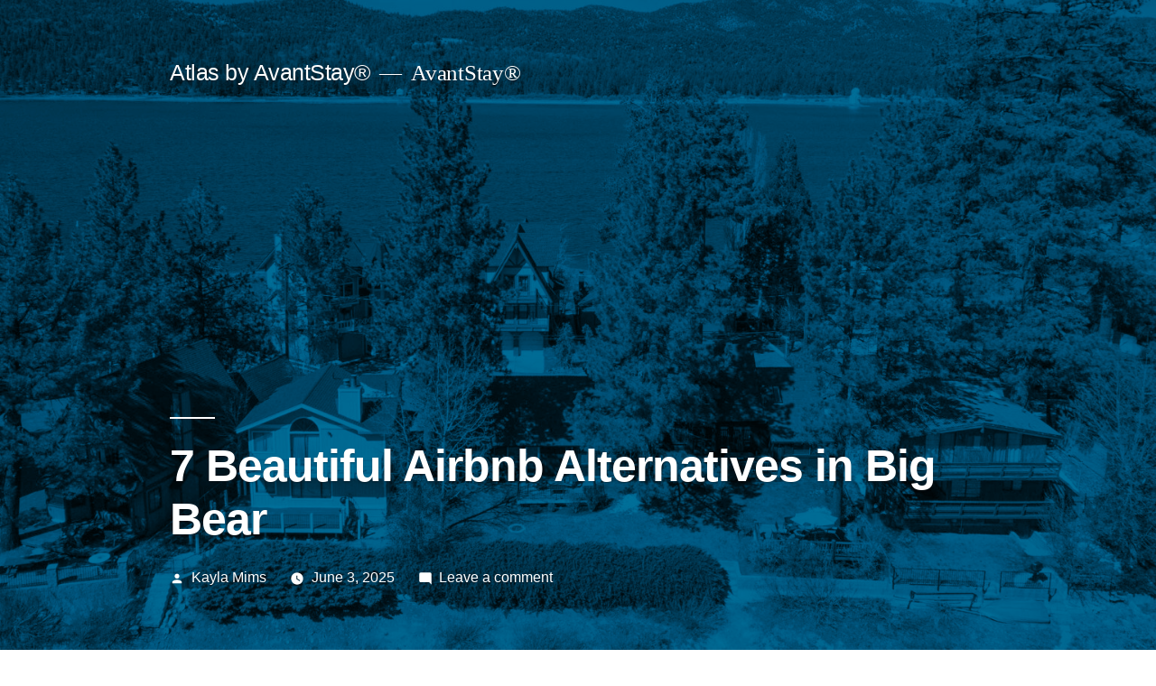

--- FILE ---
content_type: text/html; charset=UTF-8
request_url: https://blogwp.prod.avantstay.com/7-beautiful-airbnb-alternatives-in-big-bear/
body_size: 13668
content:
<!doctype html>
<html lang="en-US">
<head>
	<meta charset="UTF-8" />
	<meta name="viewport" content="width=device-width, initial-scale=1" />
	<link rel="profile" href="https://gmpg.org/xfn/11" />
	<meta name='robots' content='noindex, nofollow' />
<link rel="canonical" href="https://avantstay.com/blog/7-beautiful-airbnb-alternatives-in-big-bear/" />

	<!-- This site is optimized with the Yoast SEO Premium plugin v24.5 (Yoast SEO v23.6) - https://yoast.com/wordpress/plugins/seo/ -->
	<title>7 Beautiful Airbnb Alternatives in Big Bear | AvantStay®</title>
	<meta name="description" content="Discover your dream lakeside or slopeside cabin in Big Bear. Lakefront access, hot tubs, and luxury interior designs are calling." />
	<meta property="og:locale" content="en_US" />
	<meta property="og:type" content="article" />
	<meta property="og:title" content="7 Beautiful Airbnb Alternatives in Big Bear | AvantStay®" />
	<meta property="og:description" content="Discover your dream lakeside or slopeside cabin in Big Bear. Lakefront access, hot tubs, and luxury interior designs are calling." />
	<meta property="og:url" content="https://blogwp.prod.avantstay.com/7-beautiful-airbnb-alternatives-in-big-bear/" />
	<meta property="og:site_name" content="Atlas by AvantStay®" />
	<meta property="article:publisher" content="https://www.facebook.com/avantstay" />
	<meta property="article:published_time" content="2025-06-03T03:13:58+00:00" />
	<meta property="article:modified_time" content="2025-12-10T21:45:50+00:00" />
	<meta property="og:image" content="https://blogwp.prod.avantstay.com/wp-content/uploads/2022/11/7-beautiful-airbnb-alternatives-in-big-bear-blog-header-images-11-2022-11-02-03-11-04-632862.jpg" />
	<meta property="og:image:width" content="2560" />
	<meta property="og:image:height" content="1705" />
	<meta property="og:image:type" content="image/jpeg" />
	<meta name="author" content="Kayla Mims" />
	<meta name="twitter:card" content="summary_large_image" />
	<meta name="twitter:creator" content="@avantstay" />
	<meta name="twitter:site" content="@avantstay" />
	<meta name="twitter:label1" content="Written by" />
	<meta name="twitter:data1" content="Kayla Mims" />
	<meta name="twitter:label2" content="Est. reading time" />
	<meta name="twitter:data2" content="4 minutes" />
	<script type="application/ld+json" class="yoast-schema-graph">{"@context":"https://schema.org","@graph":[{"@type":"Article","@id":"https://blogwp.prod.avantstay.com/7-beautiful-airbnb-alternatives-in-big-bear/#article","isPartOf":{"@id":"https://blogwp.prod.avantstay.com/7-beautiful-airbnb-alternatives-in-big-bear/"},"author":{"name":"Kayla Mims","@id":"http://3.12.244.78:80/#/schema/person/e35972668bb7de68a17fb466377792f4"},"headline":"7 Beautiful Airbnb Alternatives in Big Bear","datePublished":"2025-06-03T03:13:58+00:00","dateModified":"2025-12-10T21:45:50+00:00","mainEntityOfPage":{"@id":"https://blogwp.prod.avantstay.com/7-beautiful-airbnb-alternatives-in-big-bear/"},"wordCount":505,"commentCount":0,"publisher":{"@id":"http://3.12.244.78:80/#organization"},"image":{"@id":"https://blogwp.prod.avantstay.com/7-beautiful-airbnb-alternatives-in-big-bear/#primaryimage"},"thumbnailUrl":"https://blogwp.prod.avantstay.com/wp-content/uploads/2022/11/7-beautiful-airbnb-alternatives-in-big-bear-blog-header-images-11-2022-11-02-03-11-04-632862.jpg","articleSection":["Big Bear"],"inLanguage":"en-US","potentialAction":[{"@type":"CommentAction","name":"Comment","target":["https://blogwp.prod.avantstay.com/7-beautiful-airbnb-alternatives-in-big-bear/#respond"]}]},{"@type":"WebPage","@id":"https://blogwp.prod.avantstay.com/7-beautiful-airbnb-alternatives-in-big-bear/","url":"https://blogwp.prod.avantstay.com/7-beautiful-airbnb-alternatives-in-big-bear/","name":"7 Beautiful Airbnb Alternatives in Big Bear | AvantStay®","isPartOf":{"@id":"http://3.12.244.78:80/#website"},"primaryImageOfPage":{"@id":"https://blogwp.prod.avantstay.com/7-beautiful-airbnb-alternatives-in-big-bear/#primaryimage"},"image":{"@id":"https://blogwp.prod.avantstay.com/7-beautiful-airbnb-alternatives-in-big-bear/#primaryimage"},"thumbnailUrl":"https://blogwp.prod.avantstay.com/wp-content/uploads/2022/11/7-beautiful-airbnb-alternatives-in-big-bear-blog-header-images-11-2022-11-02-03-11-04-632862.jpg","datePublished":"2025-06-03T03:13:58+00:00","dateModified":"2025-12-10T21:45:50+00:00","description":"Discover your dream lakeside or slopeside cabin in Big Bear. Lakefront access, hot tubs, and luxury interior designs are calling.","breadcrumb":{"@id":"https://blogwp.prod.avantstay.com/7-beautiful-airbnb-alternatives-in-big-bear/#breadcrumb"},"inLanguage":"en-US","potentialAction":[{"@type":"ReadAction","target":["https://blogwp.prod.avantstay.com/7-beautiful-airbnb-alternatives-in-big-bear/"]}]},{"@type":"ImageObject","inLanguage":"en-US","@id":"https://blogwp.prod.avantstay.com/7-beautiful-airbnb-alternatives-in-big-bear/#primaryimage","url":"https://blogwp.prod.avantstay.com/wp-content/uploads/2022/11/7-beautiful-airbnb-alternatives-in-big-bear-blog-header-images-11-2022-11-02-03-11-04-632862.jpg","contentUrl":"https://blogwp.prod.avantstay.com/wp-content/uploads/2022/11/7-beautiful-airbnb-alternatives-in-big-bear-blog-header-images-11-2022-11-02-03-11-04-632862.jpg","width":2560,"height":1705,"caption":"Homes in Big Bear by AvantStay"},{"@type":"BreadcrumbList","@id":"https://blogwp.prod.avantstay.com/7-beautiful-airbnb-alternatives-in-big-bear/#breadcrumb","itemListElement":[{"@type":"ListItem","position":1,"name":"Home","item":"http://3.12.244.78:80/"},{"@type":"ListItem","position":2,"name":"7 Beautiful Airbnb Alternatives in Big Bear"}]},{"@type":"WebSite","@id":"http://3.12.244.78:80/#website","url":"http://3.12.244.78:80/","name":"AvantStay","description":"AvantStay®","publisher":{"@id":"http://3.12.244.78:80/#organization"},"potentialAction":[{"@type":"SearchAction","target":{"@type":"EntryPoint","urlTemplate":"http://3.12.244.78:80/?s={search_term_string}"},"query-input":{"@type":"PropertyValueSpecification","valueRequired":true,"valueName":"search_term_string"}}],"inLanguage":"en-US"},{"@type":"Organization","@id":"http://3.12.244.78:80/#organization","name":"AvantStay","url":"http://3.12.244.78:80/","logo":{"@type":"ImageObject","inLanguage":"en-US","@id":"http://3.12.244.78:80/#/schema/logo/image/","url":"https://blogwp.prod.avantstay.com/wp-content/uploads/2021/12/27a82558ebe127fe178b68421f7fb876.png","contentUrl":"https://blogwp.prod.avantstay.com/wp-content/uploads/2021/12/27a82558ebe127fe178b68421f7fb876.png","width":650,"height":605,"caption":"AvantStay"},"image":{"@id":"http://3.12.244.78:80/#/schema/logo/image/"},"sameAs":["https://www.facebook.com/avantstay","https://x.com/avantstay","https://www.instagram.com/avantstay","https://www.linkedin.com/company/avantstay","https://www.tiktok.com/@avantstay"]},{"@type":"Person","@id":"http://3.12.244.78:80/#/schema/person/e35972668bb7de68a17fb466377792f4","name":"Kayla Mims","image":{"@type":"ImageObject","inLanguage":"en-US","@id":"http://3.12.244.78:80/#/schema/person/image/","url":"http://blogwp.prod.avantstay.com/wp-content/uploads/2022/10/img_0604-2-2022-10-20-20-05-35-214289-96x96.jpg","contentUrl":"http://blogwp.prod.avantstay.com/wp-content/uploads/2022/10/img_0604-2-2022-10-20-20-05-35-214289-96x96.jpg","caption":"Kayla Mims"},"description":"New Orleans-based songwriter, Kayla Mims, brings her storytelling skills to forefront as AvantStay’s Brand Marketing Associate. With a diverse background across the tech, hospitality, and lifestyle industries, Kayla brings her passion for all things entertainment to the travel space.","url":"https://blogwp.prod.avantstay.com/author/kmims/"}]}</script>
	<!-- / Yoast SEO Premium plugin. -->


<link rel="alternate" type="application/rss+xml" title="Atlas by AvantStay® &raquo; Feed" href="https://blogwp.prod.avantstay.com/feed/" />
<link rel="alternate" type="application/rss+xml" title="Atlas by AvantStay® &raquo; Comments Feed" href="https://blogwp.prod.avantstay.com/comments/feed/" />
<link rel="alternate" type="application/rss+xml" title="Atlas by AvantStay® &raquo; 7 Beautiful Airbnb Alternatives in Big Bear Comments Feed" href="https://blogwp.prod.avantstay.com/7-beautiful-airbnb-alternatives-in-big-bear/feed/" />
<link rel="alternate" title="oEmbed (JSON)" type="application/json+oembed" href="https://blogwp.prod.avantstay.com/wp-json/oembed/1.0/embed?url=https%3A%2F%2Fblogwp.prod.avantstay.com%2F7-beautiful-airbnb-alternatives-in-big-bear%2F" />
<link rel="alternate" title="oEmbed (XML)" type="text/xml+oembed" href="https://blogwp.prod.avantstay.com/wp-json/oembed/1.0/embed?url=https%3A%2F%2Fblogwp.prod.avantstay.com%2F7-beautiful-airbnb-alternatives-in-big-bear%2F&#038;format=xml" />
<style id='wp-img-auto-sizes-contain-inline-css'>
img:is([sizes=auto i],[sizes^="auto," i]){contain-intrinsic-size:3000px 1500px}
/*# sourceURL=wp-img-auto-sizes-contain-inline-css */
</style>
<style id='wp-emoji-styles-inline-css'>

	img.wp-smiley, img.emoji {
		display: inline !important;
		border: none !important;
		box-shadow: none !important;
		height: 1em !important;
		width: 1em !important;
		margin: 0 0.07em !important;
		vertical-align: -0.1em !important;
		background: none !important;
		padding: 0 !important;
	}
/*# sourceURL=wp-emoji-styles-inline-css */
</style>
<style id='wp-block-library-inline-css'>
:root{--wp-block-synced-color:#7a00df;--wp-block-synced-color--rgb:122,0,223;--wp-bound-block-color:var(--wp-block-synced-color);--wp-editor-canvas-background:#ddd;--wp-admin-theme-color:#007cba;--wp-admin-theme-color--rgb:0,124,186;--wp-admin-theme-color-darker-10:#006ba1;--wp-admin-theme-color-darker-10--rgb:0,107,160.5;--wp-admin-theme-color-darker-20:#005a87;--wp-admin-theme-color-darker-20--rgb:0,90,135;--wp-admin-border-width-focus:2px}@media (min-resolution:192dpi){:root{--wp-admin-border-width-focus:1.5px}}.wp-element-button{cursor:pointer}:root .has-very-light-gray-background-color{background-color:#eee}:root .has-very-dark-gray-background-color{background-color:#313131}:root .has-very-light-gray-color{color:#eee}:root .has-very-dark-gray-color{color:#313131}:root .has-vivid-green-cyan-to-vivid-cyan-blue-gradient-background{background:linear-gradient(135deg,#00d084,#0693e3)}:root .has-purple-crush-gradient-background{background:linear-gradient(135deg,#34e2e4,#4721fb 50%,#ab1dfe)}:root .has-hazy-dawn-gradient-background{background:linear-gradient(135deg,#faaca8,#dad0ec)}:root .has-subdued-olive-gradient-background{background:linear-gradient(135deg,#fafae1,#67a671)}:root .has-atomic-cream-gradient-background{background:linear-gradient(135deg,#fdd79a,#004a59)}:root .has-nightshade-gradient-background{background:linear-gradient(135deg,#330968,#31cdcf)}:root .has-midnight-gradient-background{background:linear-gradient(135deg,#020381,#2874fc)}:root{--wp--preset--font-size--normal:16px;--wp--preset--font-size--huge:42px}.has-regular-font-size{font-size:1em}.has-larger-font-size{font-size:2.625em}.has-normal-font-size{font-size:var(--wp--preset--font-size--normal)}.has-huge-font-size{font-size:var(--wp--preset--font-size--huge)}.has-text-align-center{text-align:center}.has-text-align-left{text-align:left}.has-text-align-right{text-align:right}.has-fit-text{white-space:nowrap!important}#end-resizable-editor-section{display:none}.aligncenter{clear:both}.items-justified-left{justify-content:flex-start}.items-justified-center{justify-content:center}.items-justified-right{justify-content:flex-end}.items-justified-space-between{justify-content:space-between}.screen-reader-text{border:0;clip-path:inset(50%);height:1px;margin:-1px;overflow:hidden;padding:0;position:absolute;width:1px;word-wrap:normal!important}.screen-reader-text:focus{background-color:#ddd;clip-path:none;color:#444;display:block;font-size:1em;height:auto;left:5px;line-height:normal;padding:15px 23px 14px;text-decoration:none;top:5px;width:auto;z-index:100000}html :where(.has-border-color){border-style:solid}html :where([style*=border-top-color]){border-top-style:solid}html :where([style*=border-right-color]){border-right-style:solid}html :where([style*=border-bottom-color]){border-bottom-style:solid}html :where([style*=border-left-color]){border-left-style:solid}html :where([style*=border-width]){border-style:solid}html :where([style*=border-top-width]){border-top-style:solid}html :where([style*=border-right-width]){border-right-style:solid}html :where([style*=border-bottom-width]){border-bottom-style:solid}html :where([style*=border-left-width]){border-left-style:solid}html :where(img[class*=wp-image-]){height:auto;max-width:100%}:where(figure){margin:0 0 1em}html :where(.is-position-sticky){--wp-admin--admin-bar--position-offset:var(--wp-admin--admin-bar--height,0px)}@media screen and (max-width:600px){html :where(.is-position-sticky){--wp-admin--admin-bar--position-offset:0px}}

/*# sourceURL=wp-block-library-inline-css */
</style><style id='wp-block-heading-inline-css'>
h1:where(.wp-block-heading).has-background,h2:where(.wp-block-heading).has-background,h3:where(.wp-block-heading).has-background,h4:where(.wp-block-heading).has-background,h5:where(.wp-block-heading).has-background,h6:where(.wp-block-heading).has-background{padding:1.25em 2.375em}h1.has-text-align-left[style*=writing-mode]:where([style*=vertical-lr]),h1.has-text-align-right[style*=writing-mode]:where([style*=vertical-rl]),h2.has-text-align-left[style*=writing-mode]:where([style*=vertical-lr]),h2.has-text-align-right[style*=writing-mode]:where([style*=vertical-rl]),h3.has-text-align-left[style*=writing-mode]:where([style*=vertical-lr]),h3.has-text-align-right[style*=writing-mode]:where([style*=vertical-rl]),h4.has-text-align-left[style*=writing-mode]:where([style*=vertical-lr]),h4.has-text-align-right[style*=writing-mode]:where([style*=vertical-rl]),h5.has-text-align-left[style*=writing-mode]:where([style*=vertical-lr]),h5.has-text-align-right[style*=writing-mode]:where([style*=vertical-rl]),h6.has-text-align-left[style*=writing-mode]:where([style*=vertical-lr]),h6.has-text-align-right[style*=writing-mode]:where([style*=vertical-rl]){rotate:180deg}
/*# sourceURL=https://blogwp.prod.avantstay.com/wp-includes/blocks/heading/style.min.css */
</style>
<style id='wp-block-image-inline-css'>
.wp-block-image>a,.wp-block-image>figure>a{display:inline-block}.wp-block-image img{box-sizing:border-box;height:auto;max-width:100%;vertical-align:bottom}@media not (prefers-reduced-motion){.wp-block-image img.hide{visibility:hidden}.wp-block-image img.show{animation:show-content-image .4s}}.wp-block-image[style*=border-radius] img,.wp-block-image[style*=border-radius]>a{border-radius:inherit}.wp-block-image.has-custom-border img{box-sizing:border-box}.wp-block-image.aligncenter{text-align:center}.wp-block-image.alignfull>a,.wp-block-image.alignwide>a{width:100%}.wp-block-image.alignfull img,.wp-block-image.alignwide img{height:auto;width:100%}.wp-block-image .aligncenter,.wp-block-image .alignleft,.wp-block-image .alignright,.wp-block-image.aligncenter,.wp-block-image.alignleft,.wp-block-image.alignright{display:table}.wp-block-image .aligncenter>figcaption,.wp-block-image .alignleft>figcaption,.wp-block-image .alignright>figcaption,.wp-block-image.aligncenter>figcaption,.wp-block-image.alignleft>figcaption,.wp-block-image.alignright>figcaption{caption-side:bottom;display:table-caption}.wp-block-image .alignleft{float:left;margin:.5em 1em .5em 0}.wp-block-image .alignright{float:right;margin:.5em 0 .5em 1em}.wp-block-image .aligncenter{margin-left:auto;margin-right:auto}.wp-block-image :where(figcaption){margin-bottom:1em;margin-top:.5em}.wp-block-image.is-style-circle-mask img{border-radius:9999px}@supports ((-webkit-mask-image:none) or (mask-image:none)) or (-webkit-mask-image:none){.wp-block-image.is-style-circle-mask img{border-radius:0;-webkit-mask-image:url('data:image/svg+xml;utf8,<svg viewBox="0 0 100 100" xmlns="http://www.w3.org/2000/svg"><circle cx="50" cy="50" r="50"/></svg>');mask-image:url('data:image/svg+xml;utf8,<svg viewBox="0 0 100 100" xmlns="http://www.w3.org/2000/svg"><circle cx="50" cy="50" r="50"/></svg>');mask-mode:alpha;-webkit-mask-position:center;mask-position:center;-webkit-mask-repeat:no-repeat;mask-repeat:no-repeat;-webkit-mask-size:contain;mask-size:contain}}:root :where(.wp-block-image.is-style-rounded img,.wp-block-image .is-style-rounded img){border-radius:9999px}.wp-block-image figure{margin:0}.wp-lightbox-container{display:flex;flex-direction:column;position:relative}.wp-lightbox-container img{cursor:zoom-in}.wp-lightbox-container img:hover+button{opacity:1}.wp-lightbox-container button{align-items:center;backdrop-filter:blur(16px) saturate(180%);background-color:#5a5a5a40;border:none;border-radius:4px;cursor:zoom-in;display:flex;height:20px;justify-content:center;opacity:0;padding:0;position:absolute;right:16px;text-align:center;top:16px;width:20px;z-index:100}@media not (prefers-reduced-motion){.wp-lightbox-container button{transition:opacity .2s ease}}.wp-lightbox-container button:focus-visible{outline:3px auto #5a5a5a40;outline:3px auto -webkit-focus-ring-color;outline-offset:3px}.wp-lightbox-container button:hover{cursor:pointer;opacity:1}.wp-lightbox-container button:focus{opacity:1}.wp-lightbox-container button:focus,.wp-lightbox-container button:hover,.wp-lightbox-container button:not(:hover):not(:active):not(.has-background){background-color:#5a5a5a40;border:none}.wp-lightbox-overlay{box-sizing:border-box;cursor:zoom-out;height:100vh;left:0;overflow:hidden;position:fixed;top:0;visibility:hidden;width:100%;z-index:100000}.wp-lightbox-overlay .close-button{align-items:center;cursor:pointer;display:flex;justify-content:center;min-height:40px;min-width:40px;padding:0;position:absolute;right:calc(env(safe-area-inset-right) + 16px);top:calc(env(safe-area-inset-top) + 16px);z-index:5000000}.wp-lightbox-overlay .close-button:focus,.wp-lightbox-overlay .close-button:hover,.wp-lightbox-overlay .close-button:not(:hover):not(:active):not(.has-background){background:none;border:none}.wp-lightbox-overlay .lightbox-image-container{height:var(--wp--lightbox-container-height);left:50%;overflow:hidden;position:absolute;top:50%;transform:translate(-50%,-50%);transform-origin:top left;width:var(--wp--lightbox-container-width);z-index:9999999999}.wp-lightbox-overlay .wp-block-image{align-items:center;box-sizing:border-box;display:flex;height:100%;justify-content:center;margin:0;position:relative;transform-origin:0 0;width:100%;z-index:3000000}.wp-lightbox-overlay .wp-block-image img{height:var(--wp--lightbox-image-height);min-height:var(--wp--lightbox-image-height);min-width:var(--wp--lightbox-image-width);width:var(--wp--lightbox-image-width)}.wp-lightbox-overlay .wp-block-image figcaption{display:none}.wp-lightbox-overlay button{background:none;border:none}.wp-lightbox-overlay .scrim{background-color:#fff;height:100%;opacity:.9;position:absolute;width:100%;z-index:2000000}.wp-lightbox-overlay.active{visibility:visible}@media not (prefers-reduced-motion){.wp-lightbox-overlay.active{animation:turn-on-visibility .25s both}.wp-lightbox-overlay.active img{animation:turn-on-visibility .35s both}.wp-lightbox-overlay.show-closing-animation:not(.active){animation:turn-off-visibility .35s both}.wp-lightbox-overlay.show-closing-animation:not(.active) img{animation:turn-off-visibility .25s both}.wp-lightbox-overlay.zoom.active{animation:none;opacity:1;visibility:visible}.wp-lightbox-overlay.zoom.active .lightbox-image-container{animation:lightbox-zoom-in .4s}.wp-lightbox-overlay.zoom.active .lightbox-image-container img{animation:none}.wp-lightbox-overlay.zoom.active .scrim{animation:turn-on-visibility .4s forwards}.wp-lightbox-overlay.zoom.show-closing-animation:not(.active){animation:none}.wp-lightbox-overlay.zoom.show-closing-animation:not(.active) .lightbox-image-container{animation:lightbox-zoom-out .4s}.wp-lightbox-overlay.zoom.show-closing-animation:not(.active) .lightbox-image-container img{animation:none}.wp-lightbox-overlay.zoom.show-closing-animation:not(.active) .scrim{animation:turn-off-visibility .4s forwards}}@keyframes show-content-image{0%{visibility:hidden}99%{visibility:hidden}to{visibility:visible}}@keyframes turn-on-visibility{0%{opacity:0}to{opacity:1}}@keyframes turn-off-visibility{0%{opacity:1;visibility:visible}99%{opacity:0;visibility:visible}to{opacity:0;visibility:hidden}}@keyframes lightbox-zoom-in{0%{transform:translate(calc((-100vw + var(--wp--lightbox-scrollbar-width))/2 + var(--wp--lightbox-initial-left-position)),calc(-50vh + var(--wp--lightbox-initial-top-position))) scale(var(--wp--lightbox-scale))}to{transform:translate(-50%,-50%) scale(1)}}@keyframes lightbox-zoom-out{0%{transform:translate(-50%,-50%) scale(1);visibility:visible}99%{visibility:visible}to{transform:translate(calc((-100vw + var(--wp--lightbox-scrollbar-width))/2 + var(--wp--lightbox-initial-left-position)),calc(-50vh + var(--wp--lightbox-initial-top-position))) scale(var(--wp--lightbox-scale));visibility:hidden}}
/*# sourceURL=https://blogwp.prod.avantstay.com/wp-includes/blocks/image/style.min.css */
</style>
<style id='wp-block-image-theme-inline-css'>
:root :where(.wp-block-image figcaption){color:#555;font-size:13px;text-align:center}.is-dark-theme :root :where(.wp-block-image figcaption){color:#ffffffa6}.wp-block-image{margin:0 0 1em}
/*# sourceURL=https://blogwp.prod.avantstay.com/wp-includes/blocks/image/theme.min.css */
</style>
<style id='wp-block-paragraph-inline-css'>
.is-small-text{font-size:.875em}.is-regular-text{font-size:1em}.is-large-text{font-size:2.25em}.is-larger-text{font-size:3em}.has-drop-cap:not(:focus):first-letter{float:left;font-size:8.4em;font-style:normal;font-weight:100;line-height:.68;margin:.05em .1em 0 0;text-transform:uppercase}body.rtl .has-drop-cap:not(:focus):first-letter{float:none;margin-left:.1em}p.has-drop-cap.has-background{overflow:hidden}:root :where(p.has-background){padding:1.25em 2.375em}:where(p.has-text-color:not(.has-link-color)) a{color:inherit}p.has-text-align-left[style*="writing-mode:vertical-lr"],p.has-text-align-right[style*="writing-mode:vertical-rl"]{rotate:180deg}
/*# sourceURL=https://blogwp.prod.avantstay.com/wp-includes/blocks/paragraph/style.min.css */
</style>
<style id='global-styles-inline-css'>
:root{--wp--preset--aspect-ratio--square: 1;--wp--preset--aspect-ratio--4-3: 4/3;--wp--preset--aspect-ratio--3-4: 3/4;--wp--preset--aspect-ratio--3-2: 3/2;--wp--preset--aspect-ratio--2-3: 2/3;--wp--preset--aspect-ratio--16-9: 16/9;--wp--preset--aspect-ratio--9-16: 9/16;--wp--preset--color--black: #000000;--wp--preset--color--cyan-bluish-gray: #abb8c3;--wp--preset--color--white: #FFF;--wp--preset--color--pale-pink: #f78da7;--wp--preset--color--vivid-red: #cf2e2e;--wp--preset--color--luminous-vivid-orange: #ff6900;--wp--preset--color--luminous-vivid-amber: #fcb900;--wp--preset--color--light-green-cyan: #7bdcb5;--wp--preset--color--vivid-green-cyan: #00d084;--wp--preset--color--pale-cyan-blue: #8ed1fc;--wp--preset--color--vivid-cyan-blue: #0693e3;--wp--preset--color--vivid-purple: #9b51e0;--wp--preset--color--primary: #0073a8;--wp--preset--color--secondary: #005075;--wp--preset--color--dark-gray: #111;--wp--preset--color--light-gray: #767676;--wp--preset--gradient--vivid-cyan-blue-to-vivid-purple: linear-gradient(135deg,rgb(6,147,227) 0%,rgb(155,81,224) 100%);--wp--preset--gradient--light-green-cyan-to-vivid-green-cyan: linear-gradient(135deg,rgb(122,220,180) 0%,rgb(0,208,130) 100%);--wp--preset--gradient--luminous-vivid-amber-to-luminous-vivid-orange: linear-gradient(135deg,rgb(252,185,0) 0%,rgb(255,105,0) 100%);--wp--preset--gradient--luminous-vivid-orange-to-vivid-red: linear-gradient(135deg,rgb(255,105,0) 0%,rgb(207,46,46) 100%);--wp--preset--gradient--very-light-gray-to-cyan-bluish-gray: linear-gradient(135deg,rgb(238,238,238) 0%,rgb(169,184,195) 100%);--wp--preset--gradient--cool-to-warm-spectrum: linear-gradient(135deg,rgb(74,234,220) 0%,rgb(151,120,209) 20%,rgb(207,42,186) 40%,rgb(238,44,130) 60%,rgb(251,105,98) 80%,rgb(254,248,76) 100%);--wp--preset--gradient--blush-light-purple: linear-gradient(135deg,rgb(255,206,236) 0%,rgb(152,150,240) 100%);--wp--preset--gradient--blush-bordeaux: linear-gradient(135deg,rgb(254,205,165) 0%,rgb(254,45,45) 50%,rgb(107,0,62) 100%);--wp--preset--gradient--luminous-dusk: linear-gradient(135deg,rgb(255,203,112) 0%,rgb(199,81,192) 50%,rgb(65,88,208) 100%);--wp--preset--gradient--pale-ocean: linear-gradient(135deg,rgb(255,245,203) 0%,rgb(182,227,212) 50%,rgb(51,167,181) 100%);--wp--preset--gradient--electric-grass: linear-gradient(135deg,rgb(202,248,128) 0%,rgb(113,206,126) 100%);--wp--preset--gradient--midnight: linear-gradient(135deg,rgb(2,3,129) 0%,rgb(40,116,252) 100%);--wp--preset--font-size--small: 19.5px;--wp--preset--font-size--medium: 20px;--wp--preset--font-size--large: 36.5px;--wp--preset--font-size--x-large: 42px;--wp--preset--font-size--normal: 22px;--wp--preset--font-size--huge: 49.5px;--wp--preset--spacing--20: 0.44rem;--wp--preset--spacing--30: 0.67rem;--wp--preset--spacing--40: 1rem;--wp--preset--spacing--50: 1.5rem;--wp--preset--spacing--60: 2.25rem;--wp--preset--spacing--70: 3.38rem;--wp--preset--spacing--80: 5.06rem;--wp--preset--shadow--natural: 6px 6px 9px rgba(0, 0, 0, 0.2);--wp--preset--shadow--deep: 12px 12px 50px rgba(0, 0, 0, 0.4);--wp--preset--shadow--sharp: 6px 6px 0px rgba(0, 0, 0, 0.2);--wp--preset--shadow--outlined: 6px 6px 0px -3px rgb(255, 255, 255), 6px 6px rgb(0, 0, 0);--wp--preset--shadow--crisp: 6px 6px 0px rgb(0, 0, 0);}:where(.is-layout-flex){gap: 0.5em;}:where(.is-layout-grid){gap: 0.5em;}body .is-layout-flex{display: flex;}.is-layout-flex{flex-wrap: wrap;align-items: center;}.is-layout-flex > :is(*, div){margin: 0;}body .is-layout-grid{display: grid;}.is-layout-grid > :is(*, div){margin: 0;}:where(.wp-block-columns.is-layout-flex){gap: 2em;}:where(.wp-block-columns.is-layout-grid){gap: 2em;}:where(.wp-block-post-template.is-layout-flex){gap: 1.25em;}:where(.wp-block-post-template.is-layout-grid){gap: 1.25em;}.has-black-color{color: var(--wp--preset--color--black) !important;}.has-cyan-bluish-gray-color{color: var(--wp--preset--color--cyan-bluish-gray) !important;}.has-white-color{color: var(--wp--preset--color--white) !important;}.has-pale-pink-color{color: var(--wp--preset--color--pale-pink) !important;}.has-vivid-red-color{color: var(--wp--preset--color--vivid-red) !important;}.has-luminous-vivid-orange-color{color: var(--wp--preset--color--luminous-vivid-orange) !important;}.has-luminous-vivid-amber-color{color: var(--wp--preset--color--luminous-vivid-amber) !important;}.has-light-green-cyan-color{color: var(--wp--preset--color--light-green-cyan) !important;}.has-vivid-green-cyan-color{color: var(--wp--preset--color--vivid-green-cyan) !important;}.has-pale-cyan-blue-color{color: var(--wp--preset--color--pale-cyan-blue) !important;}.has-vivid-cyan-blue-color{color: var(--wp--preset--color--vivid-cyan-blue) !important;}.has-vivid-purple-color{color: var(--wp--preset--color--vivid-purple) !important;}.has-black-background-color{background-color: var(--wp--preset--color--black) !important;}.has-cyan-bluish-gray-background-color{background-color: var(--wp--preset--color--cyan-bluish-gray) !important;}.has-white-background-color{background-color: var(--wp--preset--color--white) !important;}.has-pale-pink-background-color{background-color: var(--wp--preset--color--pale-pink) !important;}.has-vivid-red-background-color{background-color: var(--wp--preset--color--vivid-red) !important;}.has-luminous-vivid-orange-background-color{background-color: var(--wp--preset--color--luminous-vivid-orange) !important;}.has-luminous-vivid-amber-background-color{background-color: var(--wp--preset--color--luminous-vivid-amber) !important;}.has-light-green-cyan-background-color{background-color: var(--wp--preset--color--light-green-cyan) !important;}.has-vivid-green-cyan-background-color{background-color: var(--wp--preset--color--vivid-green-cyan) !important;}.has-pale-cyan-blue-background-color{background-color: var(--wp--preset--color--pale-cyan-blue) !important;}.has-vivid-cyan-blue-background-color{background-color: var(--wp--preset--color--vivid-cyan-blue) !important;}.has-vivid-purple-background-color{background-color: var(--wp--preset--color--vivid-purple) !important;}.has-black-border-color{border-color: var(--wp--preset--color--black) !important;}.has-cyan-bluish-gray-border-color{border-color: var(--wp--preset--color--cyan-bluish-gray) !important;}.has-white-border-color{border-color: var(--wp--preset--color--white) !important;}.has-pale-pink-border-color{border-color: var(--wp--preset--color--pale-pink) !important;}.has-vivid-red-border-color{border-color: var(--wp--preset--color--vivid-red) !important;}.has-luminous-vivid-orange-border-color{border-color: var(--wp--preset--color--luminous-vivid-orange) !important;}.has-luminous-vivid-amber-border-color{border-color: var(--wp--preset--color--luminous-vivid-amber) !important;}.has-light-green-cyan-border-color{border-color: var(--wp--preset--color--light-green-cyan) !important;}.has-vivid-green-cyan-border-color{border-color: var(--wp--preset--color--vivid-green-cyan) !important;}.has-pale-cyan-blue-border-color{border-color: var(--wp--preset--color--pale-cyan-blue) !important;}.has-vivid-cyan-blue-border-color{border-color: var(--wp--preset--color--vivid-cyan-blue) !important;}.has-vivid-purple-border-color{border-color: var(--wp--preset--color--vivid-purple) !important;}.has-vivid-cyan-blue-to-vivid-purple-gradient-background{background: var(--wp--preset--gradient--vivid-cyan-blue-to-vivid-purple) !important;}.has-light-green-cyan-to-vivid-green-cyan-gradient-background{background: var(--wp--preset--gradient--light-green-cyan-to-vivid-green-cyan) !important;}.has-luminous-vivid-amber-to-luminous-vivid-orange-gradient-background{background: var(--wp--preset--gradient--luminous-vivid-amber-to-luminous-vivid-orange) !important;}.has-luminous-vivid-orange-to-vivid-red-gradient-background{background: var(--wp--preset--gradient--luminous-vivid-orange-to-vivid-red) !important;}.has-very-light-gray-to-cyan-bluish-gray-gradient-background{background: var(--wp--preset--gradient--very-light-gray-to-cyan-bluish-gray) !important;}.has-cool-to-warm-spectrum-gradient-background{background: var(--wp--preset--gradient--cool-to-warm-spectrum) !important;}.has-blush-light-purple-gradient-background{background: var(--wp--preset--gradient--blush-light-purple) !important;}.has-blush-bordeaux-gradient-background{background: var(--wp--preset--gradient--blush-bordeaux) !important;}.has-luminous-dusk-gradient-background{background: var(--wp--preset--gradient--luminous-dusk) !important;}.has-pale-ocean-gradient-background{background: var(--wp--preset--gradient--pale-ocean) !important;}.has-electric-grass-gradient-background{background: var(--wp--preset--gradient--electric-grass) !important;}.has-midnight-gradient-background{background: var(--wp--preset--gradient--midnight) !important;}.has-small-font-size{font-size: var(--wp--preset--font-size--small) !important;}.has-medium-font-size{font-size: var(--wp--preset--font-size--medium) !important;}.has-large-font-size{font-size: var(--wp--preset--font-size--large) !important;}.has-x-large-font-size{font-size: var(--wp--preset--font-size--x-large) !important;}
/*# sourceURL=global-styles-inline-css */
</style>

<style id='classic-theme-styles-inline-css'>
/*! This file is auto-generated */
.wp-block-button__link{color:#fff;background-color:#32373c;border-radius:9999px;box-shadow:none;text-decoration:none;padding:calc(.667em + 2px) calc(1.333em + 2px);font-size:1.125em}.wp-block-file__button{background:#32373c;color:#fff;text-decoration:none}
/*# sourceURL=/wp-includes/css/classic-themes.min.css */
</style>
<link rel='stylesheet' id='twentynineteen-style-css' href='https://blogwp.prod.avantstay.com/wp-content/themes/twentynineteen/style.css?ver=2.6' media='all' />
<link rel='stylesheet' id='twentynineteen-print-style-css' href='https://blogwp.prod.avantstay.com/wp-content/themes/twentynineteen/print.css?ver=2.6' media='print' />
<link rel="https://api.w.org/" href="https://blogwp.prod.avantstay.com/wp-json/" /><link rel="alternate" title="JSON" type="application/json" href="https://blogwp.prod.avantstay.com/wp-json/wp/v2/posts/4590" /><link rel="EditURI" type="application/rsd+xml" title="RSD" href="https://blogwp.prod.avantstay.com/xmlrpc.php?rsd" />
<meta name="generator" content="WordPress 6.9" />
<link rel='shortlink' href='https://blogwp.prod.avantstay.com/?p=4590' />
<link rel="pingback" href="https://blogwp.prod.avantstay.com/xmlrpc.php">		<style id="wp-custom-css">
			figcaption {text-align: center;}
/*Changes the size of caption font*/
figcaption {font-size: small;}		</style>
		</head>

<body class="wp-singular post-template-default single single-post postid-4590 single-format-standard wp-embed-responsive wp-theme-twentynineteen singular image-filters-enabled">
<div id="page" class="site">
	<a class="skip-link screen-reader-text" href="#content">
		Skip to content	</a>

		<header id="masthead" class="site-header featured-image">

			<div class="site-branding-container">
				<div class="site-branding">

								<p class="site-title"><a href="https://blogwp.prod.avantstay.com/" rel="home">Atlas by AvantStay®</a></p>
			
				<p class="site-description">
				AvantStay®			</p>
			</div><!-- .site-branding -->
			</div><!-- .site-branding-container -->

							<div class="site-featured-image">
					
			<figure class="post-thumbnail">
				<img width="1568" height="1044" src="https://blogwp.prod.avantstay.com/wp-content/uploads/2022/11/7-beautiful-airbnb-alternatives-in-big-bear-blog-header-images-11-2022-11-02-03-11-04-632862-1568x1044.jpg" class="attachment-post-thumbnail size-post-thumbnail wp-post-image" alt="Homes in Big Bear by AvantStay" decoding="async" fetchpriority="high" srcset="https://blogwp.prod.avantstay.com/wp-content/uploads/2022/11/7-beautiful-airbnb-alternatives-in-big-bear-blog-header-images-11-2022-11-02-03-11-04-632862-1568x1044.jpg 1568w, https://blogwp.prod.avantstay.com/wp-content/uploads/2022/11/7-beautiful-airbnb-alternatives-in-big-bear-blog-header-images-11-2022-11-02-03-11-04-632862-1000x666.jpg 1000w, https://blogwp.prod.avantstay.com/wp-content/uploads/2022/11/7-beautiful-airbnb-alternatives-in-big-bear-blog-header-images-11-2022-11-02-03-11-04-632862-768x512.jpg 768w, https://blogwp.prod.avantstay.com/wp-content/uploads/2022/11/7-beautiful-airbnb-alternatives-in-big-bear-blog-header-images-11-2022-11-02-03-11-04-632862-1536x1023.jpg 1536w, https://blogwp.prod.avantstay.com/wp-content/uploads/2022/11/7-beautiful-airbnb-alternatives-in-big-bear-blog-header-images-11-2022-11-02-03-11-04-632862-2048x1364.jpg 2048w" sizes="(max-width: 1568px) 100vw, 1568px" />			</figure><!-- .post-thumbnail -->

								<div class="entry-header">
						
<h1 class="entry-title">7 Beautiful Airbnb Alternatives in Big Bear</h1>
<div class="entry-meta">
	<span class="byline"><svg class="svg-icon" width="16" height="16" aria-hidden="true" role="img" focusable="false" viewBox="0 0 24 24" version="1.1" xmlns="http://www.w3.org/2000/svg" xmlns:xlink="http://www.w3.org/1999/xlink"><path d="M12 12c2.21 0 4-1.79 4-4s-1.79-4-4-4-4 1.79-4 4 1.79 4 4 4zm0 2c-2.67 0-8 1.34-8 4v2h16v-2c0-2.66-5.33-4-8-4z"></path><path d="M0 0h24v24H0z" fill="none"></path></svg><span class="screen-reader-text">Posted by</span><span class="author vcard"><a class="url fn n" href="https://blogwp.prod.avantstay.com/author/kmims/">Kayla Mims</a></span></span>	<span class="posted-on"><svg class="svg-icon" width="16" height="16" aria-hidden="true" role="img" focusable="false" xmlns="http://www.w3.org/2000/svg" viewBox="0 0 24 24"><defs><path id="a" d="M0 0h24v24H0V0z"></path></defs><clipPath id="b"><use xlink:href="#a" overflow="visible"></use></clipPath><path clip-path="url(#b)" d="M12 2C6.5 2 2 6.5 2 12s4.5 10 10 10 10-4.5 10-10S17.5 2 12 2zm4.2 14.2L11 13V7h1.5v5.2l4.5 2.7-.8 1.3z"></path></svg><a href="https://blogwp.prod.avantstay.com/7-beautiful-airbnb-alternatives-in-big-bear/" rel="bookmark"><time class="entry-date published" datetime="2025-06-03T03:13:58+00:00">June 3, 2025</time><time class="updated" datetime="2025-12-10T21:45:50+00:00">December 10, 2025</time></a></span>	<span class="comment-count">
				<span class="comments-link"><svg class="svg-icon" width="16" height="16" aria-hidden="true" role="img" focusable="false" viewBox="0 0 24 24" version="1.1" xmlns="http://www.w3.org/2000/svg" xmlns:xlink="http://www.w3.org/1999/xlink"><path d="M21.99 4c0-1.1-.89-2-1.99-2H4c-1.1 0-2 .9-2 2v12c0 1.1.9 2 2 2h14l4 4-.01-18z"></path><path d="M0 0h24v24H0z" fill="none"></path></svg><a href="https://blogwp.prod.avantstay.com/7-beautiful-airbnb-alternatives-in-big-bear/#respond">Leave a comment<span class="screen-reader-text"> on 7 Beautiful Airbnb Alternatives in Big Bear</span></a></span>	</span>
	</div><!-- .entry-meta -->
						</div><!-- .entry-header -->
									</div>
					</header><!-- #masthead -->

	<div id="content" class="site-content">

	<div id="primary" class="content-area">
		<main id="main" class="site-main">

			
<article id="post-4590" class="post-4590 post type-post status-publish format-standard has-post-thumbnail hentry category-big-bear entry">
	
	<div class="entry-content">
		
<p>If you’re looking for a healthy dose of fresh air, exercise, and rejuvenation, look no further than AvantStay Airbnbs in <a href="https://avantstay.com/destinations/big-bear">Big Bear</a>, California. While Airbnb has long been the standard for booking vacation homes online, as alternative vacation rental options grow, comparison shopping has become more of the norm for travelers.&nbsp;</p>



<p>Enter AvantStay: where guests can enjoy all the advantages of Airbnb and combine them with the elevated experience of staying in a luxury hotel. From award-winning interior designs and in-app upgrades to sprawling estates stocked with all the amenities and in-home entertainment you could ever dream of, our professionally managed properties are one-of-a-kind.</p>



<p>To further curate our collection of upscale vacation rentals, we’ve compiled a list of 7 beautiful homes in Big Bear to inspire your next Southern California getaway in the jewel of San Bernardino County. But why take our word for it? We’ll let our properties speak for themselves.&nbsp;</p>



<h2 class="wp-block-heading" id="h-1-direct-lakefront-access"><strong>1. Direct Lakefront Access</strong></h2>



<figure class="wp-block-image size-full"><a href="https://avantstay.com/487847/big-bear/shoreline-lakehouse?adults=1&amp;guests=1"><img decoding="async" width="1200" height="800" src="https://blogwp.prod.avantstay.com/wp-content/uploads/2022/11/7-beautiful-airbnb-alternatives-in-big-bear-shoreline-lakehouse-2022-11-02-03-05-35-298704.jpg" alt="Shoreline Lakehouse by AvantStay. A large open deck with outdoor couches and furniture sits with a private dock on Big Bear Lake." class="wp-image-4605" style="object-fit:cover" srcset="https://blogwp.prod.avantstay.com/wp-content/uploads/2022/11/7-beautiful-airbnb-alternatives-in-big-bear-shoreline-lakehouse-2022-11-02-03-05-35-298704.jpg 1200w, https://blogwp.prod.avantstay.com/wp-content/uploads/2022/11/7-beautiful-airbnb-alternatives-in-big-bear-shoreline-lakehouse-2022-11-02-03-05-35-298704-1000x667.jpg 1000w, https://blogwp.prod.avantstay.com/wp-content/uploads/2022/11/7-beautiful-airbnb-alternatives-in-big-bear-shoreline-lakehouse-2022-11-02-03-05-35-298704-768x512.jpg 768w" sizes="(max-width: 1200px) 100vw, 1200px" /></a></figure>



<p>Wake up to a placid, reflective lake, the sounds of nature, and enjoy a cup of coffee on the private decks or curled up next to the fireplace at <a href="https://avantstay.com/487847/big-bear/shoreline-lakehouse?adults=1&amp;guests=1"><strong>Shoreline Lakehouse</strong></a>. This five-bedroom cabin is the perfect getaway for your friends or family.&nbsp;</p>



<h2 class="wp-block-heading"><strong>2. Custom Docks</strong></h2>



<figure class="wp-block-image size-full"><a href="https://avantstay.com/487613/big-bear/waters-edge-estate?adults=1&amp;guests=1"><img decoding="async" width="1200" height="800" src="https://blogwp.prod.avantstay.com/wp-content/uploads/2022/11/7-beautiful-airbnb-alternatives-in-big-bear-waters-edge-estate-2022-11-02-02-51-50-938953.jpg" alt="Water's Edge Estate by AvantStay. A deck with two chairs open up to Big Bear Lake." class="wp-image-4593" style="object-fit:cover" srcset="https://blogwp.prod.avantstay.com/wp-content/uploads/2022/11/7-beautiful-airbnb-alternatives-in-big-bear-waters-edge-estate-2022-11-02-02-51-50-938953.jpg 1200w, https://blogwp.prod.avantstay.com/wp-content/uploads/2022/11/7-beautiful-airbnb-alternatives-in-big-bear-waters-edge-estate-2022-11-02-02-51-50-938953-1000x667.jpg 1000w, https://blogwp.prod.avantstay.com/wp-content/uploads/2022/11/7-beautiful-airbnb-alternatives-in-big-bear-waters-edge-estate-2022-11-02-02-51-50-938953-768x512.jpg 768w" sizes="(max-width: 1200px) 100vw, 1200px" /></a></figure>



<p><a href="https://avantstay.com/487613/big-bear/waters-edge-estate?adults=1&amp;guests=1"><strong>Water’s Edge Estate</strong></a> is a luxury 6-bedroom, pet-friendly cabin that sits directly on Big Bear Lake with a large, custom dock for two boats and three jet skis. Its inviting floor plan and ideal location make this home a nature lover’s paradise for endless year-round activities.&nbsp;</p>



<h2 class="wp-block-heading"><strong>3. Modern Designs</strong></h2>



<figure class="wp-block-image size-full"><a href="https://avantstay.com/487733/big-bear/wolfs-den?adults=1&amp;guests=1"><img loading="lazy" decoding="async" width="1200" height="800" src="https://blogwp.prod.avantstay.com/wp-content/uploads/2022/11/7-beautiful-airbnb-alternatives-in-big-bear-wolfs-den-2022-11-02-02-52-25-493230.jpg" alt="Wolf's Den by AvantStay. A modernly designed large primary bedroom with a fluffy rug and a painting of a horse over the bed." class="wp-image-4595" style="object-fit:cover" srcset="https://blogwp.prod.avantstay.com/wp-content/uploads/2022/11/7-beautiful-airbnb-alternatives-in-big-bear-wolfs-den-2022-11-02-02-52-25-493230.jpg 1200w, https://blogwp.prod.avantstay.com/wp-content/uploads/2022/11/7-beautiful-airbnb-alternatives-in-big-bear-wolfs-den-2022-11-02-02-52-25-493230-1000x667.jpg 1000w, https://blogwp.prod.avantstay.com/wp-content/uploads/2022/11/7-beautiful-airbnb-alternatives-in-big-bear-wolfs-den-2022-11-02-02-52-25-493230-768x512.jpg 768w" sizes="auto, (max-width: 1200px) 100vw, 1200px" /></a></figure>



<p>“Wow” is the only word that can describe not only the updated interior design of <a href="https://avantstay.com/487733/big-bear/wolfs-den?adults=1&amp;guests=1"><strong>Wolf’s Den</strong></a>, but also the breathtaking views from this 3,000 square foot cabin. Sweeping windows, a large private deck, and just two minutes from Bear Mountain Ski Resort, this 14-person home is waiting for you.</p>



<h2 class="wp-block-heading"><strong>4. Natural Beauty</strong></h2>



<figure class="wp-block-image size-full"><a href="https://avantstay.com/473165/big-bear/bernard?adults=1&amp;guests=1"><img loading="lazy" decoding="async" width="1200" height="800" src="https://blogwp.prod.avantstay.com/wp-content/uploads/2022/11/7-beautiful-airbnb-alternatives-in-big-bear-bernard-2022-11-02-02-53-25-599156.jpg" alt="Bernard by AvantStay. Home exterior with an outdoor hot tub, surrounded by pine trees." class="wp-image-4597" style="object-fit:cover" srcset="https://blogwp.prod.avantstay.com/wp-content/uploads/2022/11/7-beautiful-airbnb-alternatives-in-big-bear-bernard-2022-11-02-02-53-25-599156.jpg 1200w, https://blogwp.prod.avantstay.com/wp-content/uploads/2022/11/7-beautiful-airbnb-alternatives-in-big-bear-bernard-2022-11-02-02-53-25-599156-1000x667.jpg 1000w, https://blogwp.prod.avantstay.com/wp-content/uploads/2022/11/7-beautiful-airbnb-alternatives-in-big-bear-bernard-2022-11-02-02-53-25-599156-768x512.jpg 768w" sizes="auto, (max-width: 1200px) 100vw, 1200px" /></a></figure>



<p>Nestled among fragrant pine trees and oozing with charm and character, lies <a href="https://avantstay.com/473165/big-bear/bernard?adults=1&amp;guests=1"><strong>Bernard</strong></a>. Paired with cozy furnishings, a hot tub, and an outdoor grill, this cabin’s allure is matched only by its scenic surroundings.</p>



<h2 class="wp-block-heading"><strong>5. Comfortable and Chic</strong></h2>



<figure class="wp-block-image size-full"><a href="https://avantstay.com/494905/big-bear/koda?adults=1&amp;guests=1"><img loading="lazy" decoding="async" width="1200" height="800" src="https://blogwp.prod.avantstay.com/wp-content/uploads/2022/11/7-beautiful-airbnb-alternatives-in-big-bear-koda-2022-11-02-02-54-03-140665.jpg" alt="Koda by AvantStay. A modernly designed cabin living room." class="wp-image-4599" style="object-fit:cover" srcset="https://blogwp.prod.avantstay.com/wp-content/uploads/2022/11/7-beautiful-airbnb-alternatives-in-big-bear-koda-2022-11-02-02-54-03-140665.jpg 1200w, https://blogwp.prod.avantstay.com/wp-content/uploads/2022/11/7-beautiful-airbnb-alternatives-in-big-bear-koda-2022-11-02-02-54-03-140665-1000x667.jpg 1000w, https://blogwp.prod.avantstay.com/wp-content/uploads/2022/11/7-beautiful-airbnb-alternatives-in-big-bear-koda-2022-11-02-02-54-03-140665-768x512.jpg 768w" sizes="auto, (max-width: 1200px) 100vw, 1200px" /></a></figure>



<p>This isn’t your ordinary cabin in the woods. <a href="https://avantstay.com/494905/big-bear/koda?adults=1&amp;guests=1"><strong>Koda</strong></a>’s touches of light wood, contemporary decor, and the inviting appeal of a stone fireplace give you the glamping feel with even better views.</p>



<h2 class="wp-block-heading"><strong>6. Luxury Amenities</strong></h2>



<figure class="wp-block-image size-full"><a href="https://avantstay.com/488206/big-bear/heavenly-valley?adults=1&amp;guests=1"><img loading="lazy" decoding="async" width="1200" height="800" src="https://blogwp.prod.avantstay.com/wp-content/uploads/2022/11/7-beautiful-airbnb-alternatives-in-big-bear-heavenly-valley-2022-11-02-02-54-35-314807.jpg" alt="Heavenly Valley by AvantStay. A luxurious foyer with a winding staircase." class="wp-image-4601" style="object-fit:cover" srcset="https://blogwp.prod.avantstay.com/wp-content/uploads/2022/11/7-beautiful-airbnb-alternatives-in-big-bear-heavenly-valley-2022-11-02-02-54-35-314807.jpg 1200w, https://blogwp.prod.avantstay.com/wp-content/uploads/2022/11/7-beautiful-airbnb-alternatives-in-big-bear-heavenly-valley-2022-11-02-02-54-35-314807-1000x667.jpg 1000w, https://blogwp.prod.avantstay.com/wp-content/uploads/2022/11/7-beautiful-airbnb-alternatives-in-big-bear-heavenly-valley-2022-11-02-02-54-35-314807-768x512.jpg 768w" sizes="auto, (max-width: 1200px) 100vw, 1200px" /></a></figure>



<p>The summer retreat of <a href="https://avantstay.com/488206/big-bear/heavenly-valley?adults=1&amp;guests=1"><strong>Heavenly Valle</strong>y</a> is the perfect spot for a private AvantStay getaway. Located only two miles from the lake, just over half a mile from Snow Summit Ski Resort, and stocked with a game room, wet bar, and heated swimming pool, this home offers the perfect space for indoor and outdoor living with your friends and family.</p>



<h2 class="wp-block-heading"><strong>7. Unobstructed Views</strong></h2>



<figure class="wp-block-image size-full"><a href="https://avantstay.com/487726/big-bear/lagunita-shores?adults=1&amp;guests=1"><img loading="lazy" decoding="async" width="1200" height="800" src="https://blogwp.prod.avantstay.com/wp-content/uploads/2022/11/7-beautiful-airbnb-alternatives-in-big-bear-lagunita-shores-2022-11-02-02-55-31-121804.jpg" alt="Lagunita Shores by AvantStay. A living room with window views open to Big Bear Lake." class="wp-image-4603" style="object-fit:cover" srcset="https://blogwp.prod.avantstay.com/wp-content/uploads/2022/11/7-beautiful-airbnb-alternatives-in-big-bear-lagunita-shores-2022-11-02-02-55-31-121804.jpg 1200w, https://blogwp.prod.avantstay.com/wp-content/uploads/2022/11/7-beautiful-airbnb-alternatives-in-big-bear-lagunita-shores-2022-11-02-02-55-31-121804-1000x667.jpg 1000w, https://blogwp.prod.avantstay.com/wp-content/uploads/2022/11/7-beautiful-airbnb-alternatives-in-big-bear-lagunita-shores-2022-11-02-02-55-31-121804-768x512.jpg 768w" sizes="auto, (max-width: 1200px) 100vw, 1200px" /></a></figure>



<p>One of the many reasons guests come to us when shopping around for the best vacation rental options includes our selection of unparalleled homes and chalets like <a href="https://avantstay.com/487726/big-bear/lagunita-shores?adults=1&amp;guests=1"><strong>Lagunita Shores</strong></a>. Enjoy over 100 feet of prime shoreline in this custom cabin with boundless views of <strong><a href="https://avantstay.com/destinations/big-bear">Big Bear Lake</a></strong>. Your mountain dream home is only a reservation away.</p>
	</div><!-- .entry-content -->

	<footer class="entry-footer">
		<span class="byline"><svg class="svg-icon" width="16" height="16" aria-hidden="true" role="img" focusable="false" viewBox="0 0 24 24" version="1.1" xmlns="http://www.w3.org/2000/svg" xmlns:xlink="http://www.w3.org/1999/xlink"><path d="M12 12c2.21 0 4-1.79 4-4s-1.79-4-4-4-4 1.79-4 4 1.79 4 4 4zm0 2c-2.67 0-8 1.34-8 4v2h16v-2c0-2.66-5.33-4-8-4z"></path><path d="M0 0h24v24H0z" fill="none"></path></svg><span class="screen-reader-text">Posted by</span><span class="author vcard"><a class="url fn n" href="https://blogwp.prod.avantstay.com/author/kmims/">Kayla Mims</a></span></span><span class="posted-on"><svg class="svg-icon" width="16" height="16" aria-hidden="true" role="img" focusable="false" xmlns="http://www.w3.org/2000/svg" viewBox="0 0 24 24"><defs><path id="a" d="M0 0h24v24H0V0z"></path></defs><clipPath id="b"><use xlink:href="#a" overflow="visible"></use></clipPath><path clip-path="url(#b)" d="M12 2C6.5 2 2 6.5 2 12s4.5 10 10 10 10-4.5 10-10S17.5 2 12 2zm4.2 14.2L11 13V7h1.5v5.2l4.5 2.7-.8 1.3z"></path></svg><a href="https://blogwp.prod.avantstay.com/7-beautiful-airbnb-alternatives-in-big-bear/" rel="bookmark"><time class="entry-date published" datetime="2025-06-03T03:13:58+00:00">June 3, 2025</time><time class="updated" datetime="2025-12-10T21:45:50+00:00">December 10, 2025</time></a></span><span class="cat-links"><svg class="svg-icon" width="16" height="16" aria-hidden="true" role="img" focusable="false" xmlns="http://www.w3.org/2000/svg" viewBox="0 0 24 24"><path d="M10 4H4c-1.1 0-1.99.9-1.99 2L2 18c0 1.1.9 2 2 2h16c1.1 0 2-.9 2-2V8c0-1.1-.9-2-2-2h-8l-2-2z"></path><path d="M0 0h24v24H0z" fill="none"></path></svg><span class="screen-reader-text">Posted in</span><a href="https://blogwp.prod.avantstay.com/category/big-bear/" rel="category tag">Big Bear</a></span>	</footer><!-- .entry-footer -->

			<div class="author-bio">
	<h2 class="author-title">
		<span class="author-heading">
			Published by Kayla Mims		</span>
	</h2>
	<p class="author-description">
		New Orleans-based songwriter, Kayla Mims, brings her storytelling skills to forefront as AvantStay’s Brand Marketing Associate. With a diverse background across the tech, hospitality, and lifestyle industries, Kayla brings her passion for all things entertainment to the travel space.		<a class="author-link" href="https://blogwp.prod.avantstay.com/author/kmims/" rel="author">
			View more posts		</a>
	</p><!-- .author-description -->
</div><!-- .author-bio -->
		
</article><!-- #post-4590 -->

	<nav class="navigation post-navigation" aria-label="Posts">
		<h2 class="screen-reader-text">Post navigation</h2>
		<div class="nav-links"><div class="nav-previous"><a href="https://blogwp.prod.avantstay.com/ask-the-expert-series-revenue/" rel="prev"><span class="meta-nav" aria-hidden="true">Previous Post</span> <span class="screen-reader-text">Previous post:</span> <br/><span class="post-title">Ask the Expert Series: Revenue Management</span></a></div><div class="nav-next"><a href="https://blogwp.prod.avantstay.com/ask-the-expert-series-product/" rel="next"><span class="meta-nav" aria-hidden="true">Next Post</span> <span class="screen-reader-text">Next post:</span> <br/><span class="post-title">Ask the Expert Series: Onboarding</span></a></div></div>
	</nav>
<div id="comments" class="comments-area">
	<div class="comments-title-wrap no-responses">
		<h2 class="comments-title">
		Leave a comment		</h2><!-- .comments-title -->
			</div><!-- .comments-title-wrap -->
		<div id="respond" class="comment-respond">
		<h3 id="reply-title" class="comment-reply-title"> <small><a rel="nofollow" id="cancel-comment-reply-link" href="/7-beautiful-airbnb-alternatives-in-big-bear/#respond" style="display:none;">Cancel reply</a></small></h3><form action="https://blogwp.prod.avantstay.com/wp-comments-post.php" method="post" id="commentform" class="comment-form"><p class="comment-notes"><span id="email-notes">Your email address will not be published.</span> <span class="required-field-message">Required fields are marked <span class="required">*</span></span></p><p class="comment-form-comment"><label for="comment">Comment <span class="required">*</span></label> <textarea id="comment" name="comment" cols="45" rows="5" maxlength="65525" required></textarea></p><p class="comment-form-author"><label for="author">Name <span class="required">*</span></label> <input id="author" name="author" type="text" value="" size="30" maxlength="245" autocomplete="name" required /></p>
<p class="comment-form-email"><label for="email">Email <span class="required">*</span></label> <input id="email" name="email" type="email" value="" size="30" maxlength="100" aria-describedby="email-notes" autocomplete="email" required /></p>
<p class="comment-form-url"><label for="url">Website</label> <input id="url" name="url" type="url" value="" size="30" maxlength="200" autocomplete="url" /></p>
<p class="comment-form-cookies-consent"><input id="wp-comment-cookies-consent" name="wp-comment-cookies-consent" type="checkbox" value="yes" /> <label for="wp-comment-cookies-consent">Save my name, email, and website in this browser for the next time I comment.</label></p>
<p class="form-submit"><input name="submit" type="submit" id="submit" class="submit" value="Post Comment" /> <input type='hidden' name='comment_post_ID' value='4590' id='comment_post_ID' />
<input type='hidden' name='comment_parent' id='comment_parent' value='0' />
</p></form>	</div><!-- #respond -->
	</div><!-- #comments -->

		</main><!-- #main -->
	</div><!-- #primary -->


	</div><!-- #content -->

	<footer id="colophon" class="site-footer">
				<div class="site-info">
										<a class="site-name" href="https://blogwp.prod.avantstay.com/" rel="home">Atlas by AvantStay®</a>,
						<a href="https://wordpress.org/" class="imprint">
				Proudly powered by WordPress.			</a>
								</div><!-- .site-info -->
	</footer><!-- #colophon -->

</div><!-- #page -->

<script type="speculationrules">
{"prefetch":[{"source":"document","where":{"and":[{"href_matches":"/*"},{"not":{"href_matches":["/wp-*.php","/wp-admin/*","/wp-content/uploads/*","/wp-content/*","/wp-content/plugins/*","/wp-content/themes/twentynineteen/*","/*\\?(.+)"]}},{"not":{"selector_matches":"a[rel~=\"nofollow\"]"}},{"not":{"selector_matches":".no-prefetch, .no-prefetch a"}}]},"eagerness":"conservative"}]}
</script>
            <script data-cfasync="false">
                (function(w,i,s,e){window[w]=window[w]||function(){(window[w].q=window[w].q||[]).push(arguments)};window[w].l=Date.now();s=document.createElement('script');e=document.getElementsByTagName('script')[0];s.defer=1;s.src=i;e.parentNode.insertBefore(s, e)})
                ('wisepops', '//wisepops.net/loader.js?v=2&h=aprvK2yJG6');
            </script><script src="https://blogwp.prod.avantstay.com/wp-includes/js/comment-reply.min.js?ver=6.9" id="comment-reply-js" async data-wp-strategy="async" fetchpriority="low"></script>
<script id="wp-emoji-settings" type="application/json">
{"baseUrl":"https://s.w.org/images/core/emoji/17.0.2/72x72/","ext":".png","svgUrl":"https://s.w.org/images/core/emoji/17.0.2/svg/","svgExt":".svg","source":{"concatemoji":"https://blogwp.prod.avantstay.com/wp-includes/js/wp-emoji-release.min.js?ver=6.9"}}
</script>
<script type="module">
/*! This file is auto-generated */
const a=JSON.parse(document.getElementById("wp-emoji-settings").textContent),o=(window._wpemojiSettings=a,"wpEmojiSettingsSupports"),s=["flag","emoji"];function i(e){try{var t={supportTests:e,timestamp:(new Date).valueOf()};sessionStorage.setItem(o,JSON.stringify(t))}catch(e){}}function c(e,t,n){e.clearRect(0,0,e.canvas.width,e.canvas.height),e.fillText(t,0,0);t=new Uint32Array(e.getImageData(0,0,e.canvas.width,e.canvas.height).data);e.clearRect(0,0,e.canvas.width,e.canvas.height),e.fillText(n,0,0);const a=new Uint32Array(e.getImageData(0,0,e.canvas.width,e.canvas.height).data);return t.every((e,t)=>e===a[t])}function p(e,t){e.clearRect(0,0,e.canvas.width,e.canvas.height),e.fillText(t,0,0);var n=e.getImageData(16,16,1,1);for(let e=0;e<n.data.length;e++)if(0!==n.data[e])return!1;return!0}function u(e,t,n,a){switch(t){case"flag":return n(e,"\ud83c\udff3\ufe0f\u200d\u26a7\ufe0f","\ud83c\udff3\ufe0f\u200b\u26a7\ufe0f")?!1:!n(e,"\ud83c\udde8\ud83c\uddf6","\ud83c\udde8\u200b\ud83c\uddf6")&&!n(e,"\ud83c\udff4\udb40\udc67\udb40\udc62\udb40\udc65\udb40\udc6e\udb40\udc67\udb40\udc7f","\ud83c\udff4\u200b\udb40\udc67\u200b\udb40\udc62\u200b\udb40\udc65\u200b\udb40\udc6e\u200b\udb40\udc67\u200b\udb40\udc7f");case"emoji":return!a(e,"\ud83e\u1fac8")}return!1}function f(e,t,n,a){let r;const o=(r="undefined"!=typeof WorkerGlobalScope&&self instanceof WorkerGlobalScope?new OffscreenCanvas(300,150):document.createElement("canvas")).getContext("2d",{willReadFrequently:!0}),s=(o.textBaseline="top",o.font="600 32px Arial",{});return e.forEach(e=>{s[e]=t(o,e,n,a)}),s}function r(e){var t=document.createElement("script");t.src=e,t.defer=!0,document.head.appendChild(t)}a.supports={everything:!0,everythingExceptFlag:!0},new Promise(t=>{let n=function(){try{var e=JSON.parse(sessionStorage.getItem(o));if("object"==typeof e&&"number"==typeof e.timestamp&&(new Date).valueOf()<e.timestamp+604800&&"object"==typeof e.supportTests)return e.supportTests}catch(e){}return null}();if(!n){if("undefined"!=typeof Worker&&"undefined"!=typeof OffscreenCanvas&&"undefined"!=typeof URL&&URL.createObjectURL&&"undefined"!=typeof Blob)try{var e="postMessage("+f.toString()+"("+[JSON.stringify(s),u.toString(),c.toString(),p.toString()].join(",")+"));",a=new Blob([e],{type:"text/javascript"});const r=new Worker(URL.createObjectURL(a),{name:"wpTestEmojiSupports"});return void(r.onmessage=e=>{i(n=e.data),r.terminate(),t(n)})}catch(e){}i(n=f(s,u,c,p))}t(n)}).then(e=>{for(const n in e)a.supports[n]=e[n],a.supports.everything=a.supports.everything&&a.supports[n],"flag"!==n&&(a.supports.everythingExceptFlag=a.supports.everythingExceptFlag&&a.supports[n]);var t;a.supports.everythingExceptFlag=a.supports.everythingExceptFlag&&!a.supports.flag,a.supports.everything||((t=a.source||{}).concatemoji?r(t.concatemoji):t.wpemoji&&t.twemoji&&(r(t.twemoji),r(t.wpemoji)))});
//# sourceURL=https://blogwp.prod.avantstay.com/wp-includes/js/wp-emoji-loader.min.js
</script>

</body>
</html>
